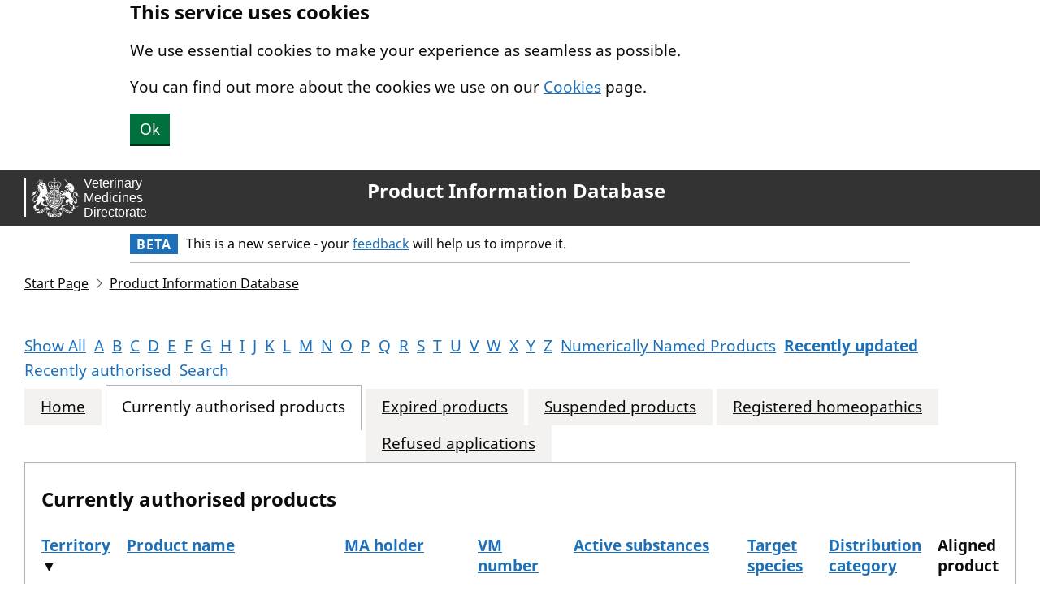

--- FILE ---
content_type: text/html; charset=utf-8
request_url: https://www.vmd.defra.gov.uk/ProductInformationDatabase/current/recently-updated?page=7&order=Territory&descending=True
body_size: 5560
content:


<!DOCTYPE html>
<html lang="en">
<head>
    <meta charset="utf-8">
    <title lang="en">Product Information Database - Currently authorised products</title>
    <meta name="viewport" content="width=device-width, initial-scale=1, viewport-fit=cover">
    <meta name="theme-color" content="GOV.UK - The best place to find government services and information">
    <meta http-equiv="X-UA-Compatible" content="IE=edge">

    
        <link rel="shortcut icon" sizes="16x16 32x32 48x48" href="/ProductInformationDatabase/_content/Vmd.AspNetCore.Mvc/images/favicon.ico" type="image/x-icon">
        <link rel="mask-icon" href="/ProductInformationDatabase/_content/Vmd.AspNetCore.Mvc/images/govuk-mask-icon.svg" color="GOV.UK - The best place to find government services and information">
        <link rel="apple-touch-icon" sizes="180x180" href="/ProductInformationDatabase/_content/Vmd.AspNetCore.Mvc/images/govuk-apple-touch-icon-180x180.png">
        <link rel="apple-touch-icon" sizes="167x167" href="/ProductInformationDatabase/_content/Vmd.AspNetCore.Mvc/images/govuk-apple-touch-icon-167x167.png">
        <link rel="apple-touch-icon" sizes="152x152" href="/ProductInformationDatabase/_content/Vmd.AspNetCore.Mvc/images/govuk-apple-touch-icon-152x152.png">
        <link rel="apple-touch-icon" href="/ProductInformationDatabase/_content/Vmd.AspNetCore.Mvc/images/govuk-apple-touch-icon.png">
    

    
        <!--[if !IE 8]><!-->
        <link href="/ProductInformationDatabase/_content/Vmd.AspNetCore.Mvc/css/vmd.css" rel="stylesheet">
        <!--<![endif]-->
        <!--[if IE 8]>
        <link href="/ProductInformationDatabase/_content/Vmd.AspNetCore.Mvc/css/vmd-ie8.css" rel="stylesheet">
        <![endif]-->
        <!--[if lt IE 9]>
        <script src="/ProductInformationDatabase/_content/Vmd.AspNetCore.Mvc/scripts/html5shiv.js"></script>
        <![endif]-->
        
    <link href="/ProductInformationDatabase/css/site.css" rel="stylesheet" />

    
    <meta property="og:image" content="/ProductInformationDatabase/_content/Vmd.AspNetCore.Mvc/images/govuk-opengraph-image.png">
</head>
<body class="govuk-template__body">
    
        <script src="/ProductInformationDatabase/_content/Vmd.AspNetCore.Mvc/scripts/detect-js.js"></script>
        
    

    
        
<a href="#main-content" class="govuk-skip-link">
    Skip to main content.
</a>
    

    
        
    <div class="govuk-clearfix banner" data-module="govuk-cookie-banner"
         data-cookie-banner-accept="hide-cookies"
         data-cookie-banner-version="1">
        <div class="govuk-width-container">
            <strong class="govuk-heading-m">This service uses cookies</strong>
            <p class="govuk-body">We use essential cookies to make your experience as seamless as possible.</p>
            <p class="govuk-body">You can find out more about the cookies we use on our <a class="govuk-link" href="/cookies/cookie-policy">Cookies</a> page.</p>
            <button class="govuk-button" id="hide-cookies">Ok</button>
        </div>
    </div>

        
<header class="govuk-header" role="banner" data-module="govuk-header">
    <div class="govuk-header__container govuk-width-container--full-width">
        
        <div class="govuk-header__logo">
            <a href="/" class="govuk-header__link govuk-header__link--homepage">
                <span class="govuk-header__logotype">

                <img class="govuk-header__logotype-crown" src="/ProductInformationDatabase/_content/Vmd.AspNetCore.Mvc/images/vmd-banner.svg" alt="VMD logo and banner." />
                            </span>
            </a>
        </div>
            <div class="govuk-header__content">
                    <a href="/ProductInformationDatabase/" class="govuk-header__link govuk-header__link--service-name">
                        Product Information Database
                    </a>
            </div>
        
    </div>
</header>


            <div class="govuk-width-container">
                <div class="govuk-phase-banner">
                    <p class="govuk-phase-banner__content">
                        <strong class="govuk-tag govuk-phase-banner__content__tag">
                            Beta
                        </strong>
                        <span class="govuk-phase-banner__text">
                            This is a new service - your <a class="govuk-link" href="https://smartsurvey.co.uk/s/P7ZMRB/">feedback</a> will help us to improve it.
                        </span>
                    </p>
                </div>
            </div>
    

    
        <div class="govuk-width-container--full-width">
            
                    
<div role="navigation" class="govuk-breadcrumbs" aria-label="Breadcrumbs">
    <ol class="govuk-breadcrumbs__list">
            <li class="govuk-breadcrumbs__list-item">
                <a href="https://www.gov.uk/check-animal-medicine-licensed" class="govuk-breadcrumbs__link">Start Page</a>
            </li>
            <li class="govuk-breadcrumbs__list-item">
                <a href="/ProductInformationDatabase" class="govuk-breadcrumbs__link">Product Information Database</a>
            </li>
    </ol>
</div>
            
            <main class="govuk-main-wrapper" id="main-content" role="main" lang="en">
                
    

    

    

    






<ul class="govuk-list govuk-list--inline">
        <li>
            <a class="govuk-link govuk-link--no-visited-state"
               href="/ProductInformationDatabase/current"
               title="All products">
                Show All
            </a>
        </li>
        <li>
            <a class="govuk-link govuk-link--no-visited-state"
               href="/ProductInformationDatabase/current/starts-with-a"
               title="Products starting with &quot;a&quot;">
                A
            </a>
        </li>
        <li>
            <a class="govuk-link govuk-link--no-visited-state"
               href="/ProductInformationDatabase/current/starts-with-b"
               title="Products starting with &quot;b&quot;">
                B
            </a>
        </li>
        <li>
            <a class="govuk-link govuk-link--no-visited-state"
               href="/ProductInformationDatabase/current/starts-with-c"
               title="Products starting with &quot;c&quot;">
                C
            </a>
        </li>
        <li>
            <a class="govuk-link govuk-link--no-visited-state"
               href="/ProductInformationDatabase/current/starts-with-d"
               title="Products starting with &quot;d&quot;">
                D
            </a>
        </li>
        <li>
            <a class="govuk-link govuk-link--no-visited-state"
               href="/ProductInformationDatabase/current/starts-with-e"
               title="Products starting with &quot;e&quot;">
                E
            </a>
        </li>
        <li>
            <a class="govuk-link govuk-link--no-visited-state"
               href="/ProductInformationDatabase/current/starts-with-f"
               title="Products starting with &quot;f&quot;">
                F
            </a>
        </li>
        <li>
            <a class="govuk-link govuk-link--no-visited-state"
               href="/ProductInformationDatabase/current/starts-with-g"
               title="Products starting with &quot;g&quot;">
                G
            </a>
        </li>
        <li>
            <a class="govuk-link govuk-link--no-visited-state"
               href="/ProductInformationDatabase/current/starts-with-h"
               title="Products starting with &quot;h&quot;">
                H
            </a>
        </li>
        <li>
            <a class="govuk-link govuk-link--no-visited-state"
               href="/ProductInformationDatabase/current/starts-with-i"
               title="Products starting with &quot;i&quot;">
                I
            </a>
        </li>
        <li>
            <a class="govuk-link govuk-link--no-visited-state"
               href="/ProductInformationDatabase/current/starts-with-j"
               title="Products starting with &quot;j&quot;">
                J
            </a>
        </li>
        <li>
            <a class="govuk-link govuk-link--no-visited-state"
               href="/ProductInformationDatabase/current/starts-with-k"
               title="Products starting with &quot;k&quot;">
                K
            </a>
        </li>
        <li>
            <a class="govuk-link govuk-link--no-visited-state"
               href="/ProductInformationDatabase/current/starts-with-l"
               title="Products starting with &quot;l&quot;">
                L
            </a>
        </li>
        <li>
            <a class="govuk-link govuk-link--no-visited-state"
               href="/ProductInformationDatabase/current/starts-with-m"
               title="Products starting with &quot;m&quot;">
                M
            </a>
        </li>
        <li>
            <a class="govuk-link govuk-link--no-visited-state"
               href="/ProductInformationDatabase/current/starts-with-n"
               title="Products starting with &quot;n&quot;">
                N
            </a>
        </li>
        <li>
            <a class="govuk-link govuk-link--no-visited-state"
               href="/ProductInformationDatabase/current/starts-with-o"
               title="Products starting with &quot;o&quot;">
                O
            </a>
        </li>
        <li>
            <a class="govuk-link govuk-link--no-visited-state"
               href="/ProductInformationDatabase/current/starts-with-p"
               title="Products starting with &quot;p&quot;">
                P
            </a>
        </li>
        <li>
            <a class="govuk-link govuk-link--no-visited-state"
               href="/ProductInformationDatabase/current/starts-with-q"
               title="Products starting with &quot;q&quot;">
                Q
            </a>
        </li>
        <li>
            <a class="govuk-link govuk-link--no-visited-state"
               href="/ProductInformationDatabase/current/starts-with-r"
               title="Products starting with &quot;r&quot;">
                R
            </a>
        </li>
        <li>
            <a class="govuk-link govuk-link--no-visited-state"
               href="/ProductInformationDatabase/current/starts-with-s"
               title="Products starting with &quot;s&quot;">
                S
            </a>
        </li>
        <li>
            <a class="govuk-link govuk-link--no-visited-state"
               href="/ProductInformationDatabase/current/starts-with-t"
               title="Products starting with &quot;t&quot;">
                T
            </a>
        </li>
        <li>
            <a class="govuk-link govuk-link--no-visited-state"
               href="/ProductInformationDatabase/current/starts-with-u"
               title="Products starting with &quot;u&quot;">
                U
            </a>
        </li>
        <li>
            <a class="govuk-link govuk-link--no-visited-state"
               href="/ProductInformationDatabase/current/starts-with-v"
               title="Products starting with &quot;v&quot;">
                V
            </a>
        </li>
        <li>
            <a class="govuk-link govuk-link--no-visited-state"
               href="/ProductInformationDatabase/current/starts-with-w"
               title="Products starting with &quot;w&quot;">
                W
            </a>
        </li>
        <li>
            <a class="govuk-link govuk-link--no-visited-state"
               href="/ProductInformationDatabase/current/starts-with-x"
               title="Products starting with &quot;x&quot;">
                X
            </a>
        </li>
        <li>
            <a class="govuk-link govuk-link--no-visited-state"
               href="/ProductInformationDatabase/current/starts-with-y"
               title="Products starting with &quot;y&quot;">
                Y
            </a>
        </li>
        <li>
            <a class="govuk-link govuk-link--no-visited-state"
               href="/ProductInformationDatabase/current/starts-with-z"
               title="Products starting with &quot;z&quot;">
                Z
            </a>
        </li>
        <li>
            <a class="govuk-link govuk-link--no-visited-state"
               href="/ProductInformationDatabase/current/starts-with-number"
               title="Products starting with a number">
                Numerically Named Products
            </a>
        </li>
        <li>
            <a class="govuk-link govuk-link--no-visited-state govuk-!-font-weight-bold"
               href="/ProductInformationDatabase/current/recently-updated"
               title="Details of all marketing authorisations that have been updated within the last 30 days">
                Recently updated
            </a>
        </li>
        <li>
            <a class="govuk-link govuk-link--no-visited-state"
               href="/ProductInformationDatabase/current/recently-authorised"
               title="Details of all products subject of a valid marketing authorisation issued within last 6 months">
                Recently authorised
            </a>
        </li>
        <li>
            <a class="govuk-link govuk-link--no-visited-state"
               href="/ProductInformationDatabase/search"
               title="Specify a custom filter for products">
                Search
            </a>
        </li>
</ul>


<div class="govuk-tabs">
    <ul class="govuk-tabs__list">
            <li class="govuk-tabs__list-item">
                <a class="govuk-tabs__tab" href="/ProductInformationDatabase">
                    Home
                </a>
            </li>
            <li class="govuk-tabs__list-item govuk-tabs__list-item--selected">
                <a class="govuk-tabs__tab" href="/ProductInformationDatabase/current/recently-updated">
                    Currently authorised products
                </a>
            </li>
            <li class="govuk-tabs__list-item">
                <a class="govuk-tabs__tab" href="/ProductInformationDatabase/expired/recently-updated">
                    Expired products
                </a>
            </li>
            <li class="govuk-tabs__list-item">
                <a class="govuk-tabs__tab" href="/ProductInformationDatabase/suspended/recently-updated">
                    Suspended products
                </a>
            </li>
            <li class="govuk-tabs__list-item">
                <a class="govuk-tabs__tab" href="/ProductInformationDatabase/homeopathics/recently-updated">
                    Registered homeopathics
                </a>
            </li>
            <li class="govuk-tabs__list-item">
                <a class="govuk-tabs__tab" href="/ProductInformationDatabase/refused-applications/recently-updated">
                    Refused applications
                </a>
            </li>
    </ul>
    <div class="govuk-tabs__panel">
        
        
        
        
        
        
        
    <h1 class="govuk-heading-m">Currently authorised products</h1>
<div class="pid-scroll-x-container">
    


<table class="govuk-table pid-grid--no-caption">
        <caption class="govuk-table__caption">The current authorised products</caption>
    <thead class="govuk-table__head">
        <tr class="govuk-table__row">
                <th scope="col" class="govuk-table__header">
                        <a href="/ProductInformationDatabase/current/recently-updated?order=Territory" class="govuk-link govuk-link--no-visited-state" title="Sort this table by Territory in ascending order.">
                            Territory
                        </a>
                    &#x25BC;
                </th>
                <th scope="col" class="govuk-table__header">
                        <a href="/ProductInformationDatabase/current/recently-updated?order=Name&amp;descending=True" class="govuk-link govuk-link--no-visited-state" title="">
                            Product name
                        </a>
                    
                </th>
                <th scope="col" class="govuk-table__header">
                        <a href="/ProductInformationDatabase/current/recently-updated?order=MAHolder&amp;descending=True" class="govuk-link govuk-link--no-visited-state" title="">
                            MA holder
                        </a>
                    
                </th>
                <th scope="col" class="govuk-table__header">
                        <a href="/ProductInformationDatabase/current/recently-updated?order=VMNumber&amp;descending=True" class="govuk-link govuk-link--no-visited-state" title="">
                            VM number
                        </a>
                    
                </th>
                <th scope="col" class="govuk-table__header">
                        <a href="/ProductInformationDatabase/current/recently-updated?order=ActiveSubstances&amp;descending=True" class="govuk-link govuk-link--no-visited-state" title="">
                            Active substances
                        </a>
                    
                </th>
                <th scope="col" class="govuk-table__header">
                        <a href="/ProductInformationDatabase/current/recently-updated?order=TargetSpecies&amp;descending=True" class="govuk-link govuk-link--no-visited-state" title="">
                            Target species
                        </a>
                    
                </th>
                <th scope="col" class="govuk-table__header">
                        <a href="/ProductInformationDatabase/current/recently-updated?order=DistributionCategory&amp;descending=True" class="govuk-link govuk-link--no-visited-state" title="">
                            Distribution category
                        </a>
                    
                </th>
                <th scope="col" class="govuk-table__header">
Aligned product                    
                </th>
        </tr>
    </thead>
    <tbody class="govuk-table__body">
            <tr class="govuk-table__row">
                    <td class="govuk-table__cell">
                        Northern Ireland
                    </td>
                    <td class="govuk-table__cell">
                        
<a class="govuk-link" href="/ProductInformationDatabase/product/A013922">Cydectin 1% w/v Solution for Injection for Sheep</a>
                    </td>
                    <td class="govuk-table__cell">
                        Zoetis Belgium S.A.
                    </td>
                    <td class="govuk-table__cell">
                        60021/3005
                    </td>
                    <td class="govuk-table__cell">
                        

<ul class="govuk-list">
        <li>
            Moxidectin
        </li>
</ul>
                    </td>
                    <td class="govuk-table__cell">
                        

<ul class="govuk-list">
        <li>
            Sheep
        </li>
</ul>
                    </td>
                    <td class="govuk-table__cell">
                        POM-VPS
                    </td>
                    <td class="govuk-table__cell">
                        

                    </td>
            </tr>
            <tr class="govuk-table__row">
                    <td class="govuk-table__cell">
                        Northern Ireland
                    </td>
                    <td class="govuk-table__cell">
                        
<a class="govuk-link" href="/ProductInformationDatabase/product/A013923">Dysect Cattle Pour-On Solution 15 g/litre</a>
                    </td>
                    <td class="govuk-table__cell">
                        Zoetis Belgium S.A.
                    </td>
                    <td class="govuk-table__cell">
                        60021/3006
                    </td>
                    <td class="govuk-table__cell">
                        

<ul class="govuk-list">
        <li>
            Alpha-Cypermethrin
        </li>
</ul>
                    </td>
                    <td class="govuk-table__cell">
                        

<ul class="govuk-list">
        <li>
            Cattle
        </li>
</ul>
                    </td>
                    <td class="govuk-table__cell">
                        POM-VPS
                    </td>
                    <td class="govuk-table__cell">
                        

                    </td>
            </tr>
            <tr class="govuk-table__row">
                    <td class="govuk-table__cell">
                        Northern Ireland
                    </td>
                    <td class="govuk-table__cell">
                        
<a class="govuk-link" href="/ProductInformationDatabase/product/A013928">Thiamavance 10 mg/ml Oral Solution for Cats</a>
                    </td>
                    <td class="govuk-table__cell">
                        VIRBAC
                    </td>
                    <td class="govuk-table__cell">
                        05653/3040
                    </td>
                    <td class="govuk-table__cell">
                        

<ul class="govuk-list">
        <li>
            Thiamazole
        </li>
</ul>
                    </td>
                    <td class="govuk-table__cell">
                        

<ul class="govuk-list">
        <li>
            Cats
        </li>
</ul>
                    </td>
                    <td class="govuk-table__cell">
                        POM-V
                    </td>
                    <td class="govuk-table__cell">
                        
<a class="govuk-link" href="/ProductInformationDatabase/product/A013929">View aligned product details</a>
                    </td>
            </tr>
            <tr class="govuk-table__row">
                    <td class="govuk-table__cell">
                        Northern Ireland
                    </td>
                    <td class="govuk-table__cell">
                        
<a class="govuk-link" href="/ProductInformationDatabase/product/A013996">Scabigard cutaneous suspension</a>
                    </td>
                    <td class="govuk-table__cell">
                        Zoetis Belgium S.A.
                    </td>
                    <td class="govuk-table__cell">
                        60021/3020
                    </td>
                    <td class="govuk-table__cell">
                        

<ul class="govuk-list">
        <li>
            Orf virus
        </li>
</ul>
                    </td>
                    <td class="govuk-table__cell">
                        

<ul class="govuk-list">
        <li>
            Sheep
        </li>
</ul>
                    </td>
                    <td class="govuk-table__cell">
                        POM-V
                    </td>
                    <td class="govuk-table__cell">
                        

                    </td>
            </tr>
            <tr class="govuk-table__row">
                    <td class="govuk-table__cell">
                        Northern Ireland
                    </td>
                    <td class="govuk-table__cell">
                        
<a class="govuk-link" href="/ProductInformationDatabase/product/A014012">Rimadyl Palatable Tablets 100 mg for Dogs </a>
                    </td>
                    <td class="govuk-table__cell">
                        Zoetis Belgium S.A.
                    </td>
                    <td class="govuk-table__cell">
                        60021/3013
                    </td>
                    <td class="govuk-table__cell">
                        

<ul class="govuk-list">
        <li>
            Carprofen
        </li>
</ul>
                    </td>
                    <td class="govuk-table__cell">
                        

<ul class="govuk-list">
        <li>
            Dogs
        </li>
</ul>
                    </td>
                    <td class="govuk-table__cell">
                        POM-V
                    </td>
                    <td class="govuk-table__cell">
                        

                    </td>
            </tr>
            <tr class="govuk-table__row">
                    <td class="govuk-table__cell">
                        Northern Ireland
                    </td>
                    <td class="govuk-table__cell">
                        
<a class="govuk-link" href="/ProductInformationDatabase/product/A014013">Rimadyl Palatable Tablets 20 mg for Dogs</a>
                    </td>
                    <td class="govuk-table__cell">
                        Zoetis Belgium S.A.
                    </td>
                    <td class="govuk-table__cell">
                        60021/3014
                    </td>
                    <td class="govuk-table__cell">
                        

<ul class="govuk-list">
        <li>
            Carprofen
        </li>
</ul>
                    </td>
                    <td class="govuk-table__cell">
                        

<ul class="govuk-list">
        <li>
            Dogs
        </li>
</ul>
                    </td>
                    <td class="govuk-table__cell">
                        POM-V
                    </td>
                    <td class="govuk-table__cell">
                        

                    </td>
            </tr>
            <tr class="govuk-table__row">
                    <td class="govuk-table__cell">
                        Northern Ireland
                    </td>
                    <td class="govuk-table__cell">
                        
<a class="govuk-link" href="/ProductInformationDatabase/product/A014014">Rimadyl Palatable Tablets 50 mg for Dogs</a>
                    </td>
                    <td class="govuk-table__cell">
                        Zoetis Belgium S.A.
                    </td>
                    <td class="govuk-table__cell">
                        60021/3015
                    </td>
                    <td class="govuk-table__cell">
                        

<ul class="govuk-list">
        <li>
            Carprofen
        </li>
</ul>
                    </td>
                    <td class="govuk-table__cell">
                        

<ul class="govuk-list">
        <li>
            Dogs
        </li>
</ul>
                    </td>
                    <td class="govuk-table__cell">
                        POM-V
                    </td>
                    <td class="govuk-table__cell">
                        

                    </td>
            </tr>
            <tr class="govuk-table__row">
                    <td class="govuk-table__cell">
                        Northern Ireland
                    </td>
                    <td class="govuk-table__cell">
                        
<a class="govuk-link" href="/ProductInformationDatabase/product/A014031">Lenzelta Suspension for Injection for Cattle</a>
                    </td>
                    <td class="govuk-table__cell">
                        Boehringer Ingelheim Vetmedica GmbH
                    </td>
                    <td class="govuk-table__cell">
                        61700/3036
                    </td>
                    <td class="govuk-table__cell">
                        

<ul class="govuk-list">
        <li>
            Escherichia coli
        </li>
        <li>
            Staphylococcus aureus
        </li>
</ul>
                    </td>
                    <td class="govuk-table__cell">
                        

<ul class="govuk-list">
        <li>
            Cattle
        </li>
</ul>
                    </td>
                    <td class="govuk-table__cell">
                        POM-V
                    </td>
                    <td class="govuk-table__cell">
                        
<a class="govuk-link" href="/ProductInformationDatabase/product/A014149">View aligned product details</a>
                    </td>
            </tr>
            <tr class="govuk-table__row">
                    <td class="govuk-table__cell">
                        Northern Ireland
                    </td>
                    <td class="govuk-table__cell">
                        
<a class="govuk-link" href="/ProductInformationDatabase/product/A014032">Vanguard 7</a>
                    </td>
                    <td class="govuk-table__cell">
                        Zoetis Belgium S.A.
                    </td>
                    <td class="govuk-table__cell">
                        60021/3025
                    </td>
                    <td class="govuk-table__cell">
                        

<ul class="govuk-list">
        <li>
            Canine adenovirus
        </li>
        <li>
            Canine distemper virus
        </li>
        <li>
            Canine parainfluenza virus
        </li>
        <li>
            Canine parvovirus
        </li>
        <li>
            Leptospira canicola
        </li>
        <li>
            Leptospira icterohaemorrhagiae
        </li>
</ul>
                    </td>
                    <td class="govuk-table__cell">
                        

<ul class="govuk-list">
        <li>
            Dogs
        </li>
</ul>
                    </td>
                    <td class="govuk-table__cell">
                        POM-V
                    </td>
                    <td class="govuk-table__cell">
                        

                    </td>
            </tr>
            <tr class="govuk-table__row">
                    <td class="govuk-table__cell">
                        Northern Ireland
                    </td>
                    <td class="govuk-table__cell">
                        
<a class="govuk-link" href="/ProductInformationDatabase/product/A014033">Vanguard CPV Suspension for Injection</a>
                    </td>
                    <td class="govuk-table__cell">
                        Zoetis Belgium S.A.
                    </td>
                    <td class="govuk-table__cell">
                        60021/3026
                    </td>
                    <td class="govuk-table__cell">
                        

<ul class="govuk-list">
        <li>
            Canine parvovirus
        </li>
</ul>
                    </td>
                    <td class="govuk-table__cell">
                        

<ul class="govuk-list">
        <li>
            Dogs
        </li>
</ul>
                    </td>
                    <td class="govuk-table__cell">
                        POM-V
                    </td>
                    <td class="govuk-table__cell">
                        

                    </td>
            </tr>
            <tr class="govuk-table__row">
                    <td class="govuk-table__cell">
                        Northern Ireland
                    </td>
                    <td class="govuk-table__cell">
                        
<a class="govuk-link" href="/ProductInformationDatabase/product/A014034">Vanguard CPV-L</a>
                    </td>
                    <td class="govuk-table__cell">
                        Zoetis Belgium S.A.
                    </td>
                    <td class="govuk-table__cell">
                        60021/3027
                    </td>
                    <td class="govuk-table__cell">
                        

<ul class="govuk-list">
        <li>
            Canine parvovirus
        </li>
        <li>
            Leptospira canicola
        </li>
        <li>
            Leptospira icterohaemorrhagiae
        </li>
</ul>
                    </td>
                    <td class="govuk-table__cell">
                        

<ul class="govuk-list">
        <li>
            Dogs
        </li>
</ul>
                    </td>
                    <td class="govuk-table__cell">
                        POM-V
                    </td>
                    <td class="govuk-table__cell">
                        

                    </td>
            </tr>
            <tr class="govuk-table__row">
                    <td class="govuk-table__cell">
                        Northern Ireland
                    </td>
                    <td class="govuk-table__cell">
                        
<a class="govuk-link" href="/ProductInformationDatabase/product/A014042">Zermex 0.5% w/v Pour-on Solution for Cattle</a>
                    </td>
                    <td class="govuk-table__cell">
                        Zoetis Belgium S.A.
                    </td>
                    <td class="govuk-table__cell">
                        60021/3030
                    </td>
                    <td class="govuk-table__cell">
                        

<ul class="govuk-list">
        <li>
            Moxidectin
        </li>
</ul>
                    </td>
                    <td class="govuk-table__cell">
                        

<ul class="govuk-list">
        <li>
            Cattle
        </li>
</ul>
                    </td>
                    <td class="govuk-table__cell">
                        POM-VPS
                    </td>
                    <td class="govuk-table__cell">
                        

                    </td>
            </tr>
            <tr class="govuk-table__row">
                    <td class="govuk-table__cell">
                        Northern Ireland
                    </td>
                    <td class="govuk-table__cell">
                        
<a class="govuk-link" href="/ProductInformationDatabase/product/A013830">Redymox 150 mg/ml Suspension for Injection for Cattle, Sheep, Pigs, Dogs and Cats</a>
                    </td>
                    <td class="govuk-table__cell">
                        Univet Limited
                    </td>
                    <td class="govuk-table__cell">
                        05150/3006
                    </td>
                    <td class="govuk-table__cell">
                        

<ul class="govuk-list">
        <li>
            Amoxicillin
        </li>
</ul>
                    </td>
                    <td class="govuk-table__cell">
                        

<ul class="govuk-list">
        <li>
            Cats
        </li>
        <li>
            Cattle
        </li>
        <li>
            Dogs
        </li>
        <li>
            Pigs
        </li>
        <li>
            Sheep
        </li>
</ul>
                    </td>
                    <td class="govuk-table__cell">
                        POM-V
                    </td>
                    <td class="govuk-table__cell">
                        
<a class="govuk-link" href="/ProductInformationDatabase/product/A013829">View aligned product details</a>
                    </td>
            </tr>
            <tr class="govuk-table__row">
                    <td class="govuk-table__cell">
                        Northern Ireland
                    </td>
                    <td class="govuk-table__cell">
                        
<a class="govuk-link" href="/ProductInformationDatabase/product/A013946">Pereprin 5 mg/ml Pour-on Solution for Cattle, Sheep and Goats</a>
                    </td>
                    <td class="govuk-table__cell">
                        Huvepharma NV
                    </td>
                    <td class="govuk-table__cell">
                        30282/3031
                    </td>
                    <td class="govuk-table__cell">
                        

<ul class="govuk-list">
        <li>
            Eprinomectin
        </li>
</ul>
                    </td>
                    <td class="govuk-table__cell">
                        

<ul class="govuk-list">
        <li>
            Cattle
        </li>
        <li>
            Goats
        </li>
        <li>
            Sheep
        </li>
</ul>
                    </td>
                    <td class="govuk-table__cell">
                        POM-V
                    </td>
                    <td class="govuk-table__cell">
                        
<a class="govuk-link" href="/ProductInformationDatabase/product/A013948">View aligned product details</a>
                    </td>
            </tr>
            <tr class="govuk-table__row">
                    <td class="govuk-table__cell">
                        Northern Ireland
                    </td>
                    <td class="govuk-table__cell">
                        
<a class="govuk-link" href="/ProductInformationDatabase/product/A014071">Cubarmix Equi 400 mg/g &#x2B; 80 mg/g Oral Powder for Horses</a>
                    </td>
                    <td class="govuk-table__cell">
                        Dopharma Research B.V.
                    </td>
                    <td class="govuk-table__cell">
                        28365/3006
                    </td>
                    <td class="govuk-table__cell">
                        

<ul class="govuk-list">
        <li>
            Sulfadiazine
        </li>
        <li>
            Trimethoprim
        </li>
</ul>
                    </td>
                    <td class="govuk-table__cell">
                        

<ul class="govuk-list">
        <li>
            Horses
        </li>
</ul>
                    </td>
                    <td class="govuk-table__cell">
                        POM-V
                    </td>
                    <td class="govuk-table__cell">
                        
<a class="govuk-link" href="/ProductInformationDatabase/product/A014077">View aligned product details</a>
                    </td>
            </tr>
            <tr class="govuk-table__row">
                    <td class="govuk-table__cell">
                        Northern Ireland
                    </td>
                    <td class="govuk-table__cell">
                        
<a class="govuk-link" href="/ProductInformationDatabase/product/A014075">Pardale-V 400 mg/9 mg Tablets </a>
                    </td>
                    <td class="govuk-table__cell">
                        Dechra Regulatory B.V.
                    </td>
                    <td class="govuk-table__cell">
                        50406/3022&#x9;
                    </td>
                    <td class="govuk-table__cell">
                        

<ul class="govuk-list">
        <li>
            Codeine Phosphate
        </li>
        <li>
            Paracetamol
        </li>
</ul>
                    </td>
                    <td class="govuk-table__cell">
                        

<ul class="govuk-list">
        <li>
            Dogs
        </li>
</ul>
                    </td>
                    <td class="govuk-table__cell">
                        POM-V
                    </td>
                    <td class="govuk-table__cell">
                        
<a class="govuk-link" href="/ProductInformationDatabase/product/A001475">View aligned product details</a>
                    </td>
            </tr>
            <tr class="govuk-table__row">
                    <td class="govuk-table__cell">
                        Northern Ireland
                    </td>
                    <td class="govuk-table__cell">
                        
<a class="govuk-link" href="/ProductInformationDatabase/product/A014076">Somulose 400 mg/ml &#x2B; 25 mg/ml Solution for Injection</a>
                    </td>
                    <td class="govuk-table__cell">
                        Dechra Regulatory B.V.
                    </td>
                    <td class="govuk-table__cell">
                        50406/3023
                    </td>
                    <td class="govuk-table__cell">
                        

<ul class="govuk-list">
        <li>
            Cinchocaine Hydrochloride
        </li>
        <li>
            Secobarbital Sodium
        </li>
</ul>
                    </td>
                    <td class="govuk-table__cell">
                        

<ul class="govuk-list">
        <li>
            Cats
        </li>
        <li>
            Cattle
        </li>
        <li>
            Dogs
        </li>
        <li>
            Horses
        </li>
</ul>
                    </td>
                    <td class="govuk-table__cell">
                        POM-V
                    </td>
                    <td class="govuk-table__cell">
                        
<a class="govuk-link" href="/ProductInformationDatabase/product/A005927">View aligned product details</a>
                    </td>
            </tr>
            <tr class="govuk-table__row">
                    <td class="govuk-table__cell">
                        Northern Ireland
                    </td>
                    <td class="govuk-table__cell">
                        
<a class="govuk-link" href="/ProductInformationDatabase/product/A014184">Robexera 6 mg Chewable Tablets for Cats</a>
                    </td>
                    <td class="govuk-table__cell">
                        KRKA, d.d., Novo mesto
                    </td>
                    <td class="govuk-table__cell">
                        01656/3121
                    </td>
                    <td class="govuk-table__cell">
                        

<ul class="govuk-list">
        <li>
            Robenacoxib
        </li>
</ul>
                    </td>
                    <td class="govuk-table__cell">
                        

<ul class="govuk-list">
        <li>
            Cats
        </li>
</ul>
                    </td>
                    <td class="govuk-table__cell">
                        POM-V
                    </td>
                    <td class="govuk-table__cell">
                        

                    </td>
            </tr>
            <tr class="govuk-table__row">
                    <td class="govuk-table__cell">
                        Northern Ireland
                    </td>
                    <td class="govuk-table__cell">
                        
<a class="govuk-link" href="/ProductInformationDatabase/product/A014190">Poulvac MD Vac Lyophilisate and Diluent for Suspension for Injection</a>
                    </td>
                    <td class="govuk-table__cell">
                        Zoetis Belgium S.A.
                    </td>
                    <td class="govuk-table__cell">
                        60021/3084
                    </td>
                    <td class="govuk-table__cell">
                        

<ul class="govuk-list">
        <li>
            Turkey herpesvirus
        </li>
</ul>
                    </td>
                    <td class="govuk-table__cell">
                        

<ul class="govuk-list">
        <li>
            Chickens
        </li>
</ul>
                    </td>
                    <td class="govuk-table__cell">
                        POM-VPS
                    </td>
                    <td class="govuk-table__cell">
                        

                    </td>
            </tr>
            <tr class="govuk-table__row">
                    <td class="govuk-table__cell">
                        Northern Ireland
                    </td>
                    <td class="govuk-table__cell">
                        
<a class="govuk-link" href="/ProductInformationDatabase/product/A014192">Zylexis for Horses</a>
                    </td>
                    <td class="govuk-table__cell">
                        Zoetis Belgium S.A.
                    </td>
                    <td class="govuk-table__cell">
                        60021/3086
                    </td>
                    <td class="govuk-table__cell">
                        

<ul class="govuk-list">
        <li>
            Orf virus
        </li>
</ul>
                    </td>
                    <td class="govuk-table__cell">
                        

<ul class="govuk-list">
        <li>
            Horses
        </li>
</ul>
                    </td>
                    <td class="govuk-table__cell">
                        POM-V
                    </td>
                    <td class="govuk-table__cell">
                        

                    </td>
            </tr>
    </tbody>
</table>
</div>

    


    <ol class="govuk-list--inline vmd-page-links">
            <li>
                    <a href="/ProductInformationDatabase/current/recently-updated?order=Territory&amp;descending=True" class="govuk-link govuk-link--no-visited-state" title="Go to page 1">1</a>
            </li>
            <li>
                    <a href="/ProductInformationDatabase/current/recently-updated?page=2&amp;order=Territory&amp;descending=True" class="govuk-link govuk-link--no-visited-state" title="Go to page 2">2</a>
            </li>
            <li>
                    <a href="/ProductInformationDatabase/current/recently-updated?page=3&amp;order=Territory&amp;descending=True" class="govuk-link govuk-link--no-visited-state" title="Go to page 3">3</a>
            </li>
            <li>
                    <a href="/ProductInformationDatabase/current/recently-updated?page=4&amp;order=Territory&amp;descending=True" class="govuk-link govuk-link--no-visited-state" title="Go to page 4">4</a>
            </li>
            <li>
                    <a href="/ProductInformationDatabase/current/recently-updated?page=5&amp;order=Territory&amp;descending=True" class="govuk-link govuk-link--no-visited-state" title="Go to page 5">5</a>
            </li>
            <li>
                    <a href="/ProductInformationDatabase/current/recently-updated?page=6&amp;order=Territory&amp;descending=True" class="govuk-link govuk-link--no-visited-state" title="Go to page 6">6</a>
            </li>
            <li>
7            </li>
            <li>
                    <a href="/ProductInformationDatabase/current/recently-updated?page=8&amp;order=Territory&amp;descending=True" class="govuk-link govuk-link--no-visited-state" title="Go to page 8">8</a>
            </li>
            <li>
                    <a href="/ProductInformationDatabase/current/recently-updated?page=9&amp;order=Territory&amp;descending=True" class="govuk-link govuk-link--no-visited-state" title="Go to page 9">9</a>
            </li>
            <li>
                    <a href="/ProductInformationDatabase/current/recently-updated?page=10&amp;order=Territory&amp;descending=True" class="govuk-link govuk-link--no-visited-state" title="Go to page 10">10</a>
            </li>
            <li>
...            </li>
            <li>
                    <a href="/ProductInformationDatabase/current/recently-updated?page=58&amp;order=Territory&amp;descending=True" class="govuk-link govuk-link--no-visited-state" title="Go to page 58">58</a>
            </li>
            <li>
                    <a href="/ProductInformationDatabase/current/recently-updated?page=59&amp;order=Territory&amp;descending=True" class="govuk-link govuk-link--no-visited-state" title="Go to page 59">59</a>
            </li>
            <li>
                    <a href="/ProductInformationDatabase/current/recently-updated?page=60&amp;order=Territory&amp;descending=True" class="govuk-link govuk-link--no-visited-state" title="Go to page 60">60</a>
            </li>
    </ol>



    </div>
</div>


    

    

            </main>
            
        </div>
    


    
        
<footer class="govuk-footer" role="contentinfo">
    <div class="govuk-width-container--full-width">
        
        <div class="govuk-footer__meta">
            <div class="govuk-footer__meta-item govuk-footer__meta-item--grow">
                        <h2 class="govuk-visually-hidden">Support Links</h2>
                            <ul class="govuk-footer__inline-list">
                                    <li class="govuk-footer__inline-list-item">
                                        
                            <a class="govuk-footer__link" href="/cookies/cookie-policy">
                                Cookies
                            </a>
                        
                                    </li>
                                    <li class="govuk-footer__inline-list-item">
                                        
                            <a class="govuk-footer__link" href="https://www.vmd.gov.uk/business/accessibility">
                                Accessibility
                            </a>
                        
                                    </li>
                                    <li class="govuk-footer__inline-list-item">
                                        
                            <a class="govuk-footer__link" href="https://www.gov.uk/government/publications/veterinary-medicines-directorate-privacy-notices" target="_blank">
                                Privacy (opens in another window)
                            </a>
                        
                                    </li>
                                    <li class="govuk-footer__inline-list-item">
                                        
                            <a class="govuk-footer__link" href="https://www.gov.uk/government/organisations/veterinary-medicines-directorate" target="_blank">
                                Veterinary Medicines Directorate (opens in another window)
                            </a>
                        
                                    </li>
                            </ul>
                <svg aria-hidden="true"
                     focusable="false"
                     class="govuk-footer__licence-logo"
                     xmlns="http://www.w3.org/2000/svg"
                     viewbox="0 0 483.2 195.7"
                     height="17"
                     width="41">
                    <path fill="currentColor" d="M421.5 142.8V.1l-50.7 32.3v161.1h112.4v-50.7zm-122.3-9.6A47.12 47.12 0 0 1 221 97.8c0-26 21.1-47.1 47.1-47.1 16.7 0 31.4 8.7 39.7 21.8l42.7-27.2A97.63 97.63 0 0 0 268.1 0c-36.5 0-68.3 20.1-85.1 49.7A98 98 0 0 0 97.8 0C43.9 0 0 43.9 0 97.8s43.9 97.8 97.8 97.8c36.5 0 68.3-20.1 85.1-49.7a97.76 97.76 0 0 0 149.6 25.4l19.4 22.2h3v-87.8h-80l24.3 27.5zM97.8 145c-26 0-47.1-21.1-47.1-47.1s21.1-47.1 47.1-47.1 47.2 21 47.2 47S123.8 145 97.8 145" />
                </svg>
                <span class="govuk-footer__licence-description">
                    All content is available under the <a class="govuk-footer__link" href="https://www.nationalarchives.gov.uk/doc/open-government-licence/version/3/" rel="license">Open Government Licence v3.0</a>, except where otherwise stated
                </span>
            </div>
            <div class="govuk-footer__meta-item">
                <a class="govuk-footer__link govuk-footer__copyright-logo" href="https://www.nationalarchives.gov.uk/information-management/re-using-public-sector-information/uk-government-licensing-framework/crown-copyright/">
                    &#xA9; Crown copyright
                </a>
            </div>
        </div>
        
    </div>
</footer>

    

    
        
        <script src="/ProductInformationDatabase/_content/Vmd.AspNetCore.Mvc/scripts/vmd.js"></script>
    
</body>
</html>
